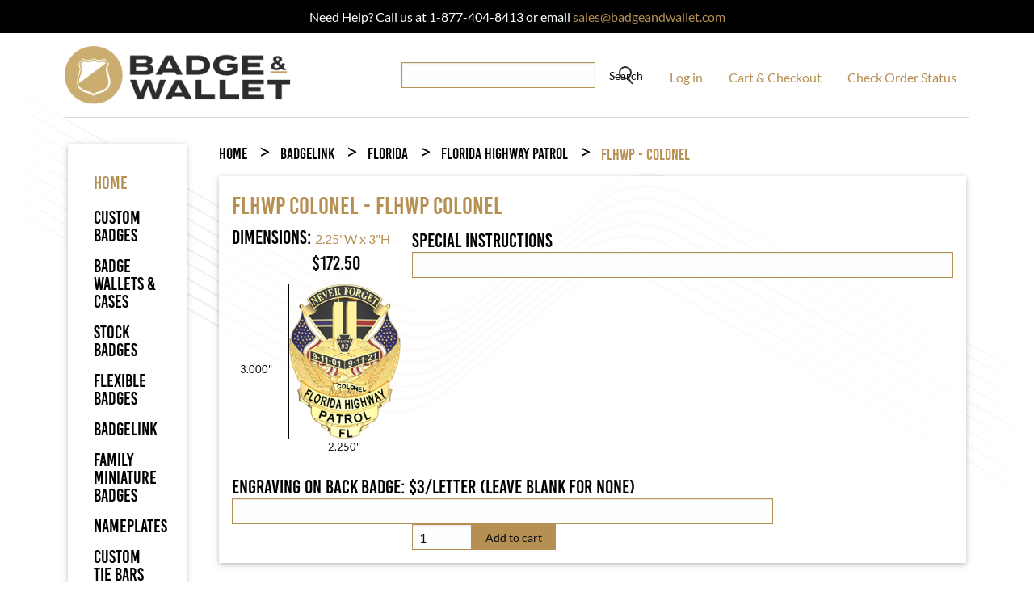

--- FILE ---
content_type: text/html; charset=UTF-8
request_url: https://www.badgeandwallet.com/badge/Smith-Warren-Badge-flhwp-colonel
body_size: 7575
content:
<!DOCTYPE html>
<html lang="en" dir="ltr" prefix="content: http://purl.org/rss/1.0/modules/content/  dc: http://purl.org/dc/terms/  foaf: http://xmlns.com/foaf/0.1/  og: http://ogp.me/ns#  rdfs: http://www.w3.org/2000/01/rdf-schema#  schema: http://schema.org/  sioc: http://rdfs.org/sioc/ns#  sioct: http://rdfs.org/sioc/types#  skos: http://www.w3.org/2004/02/skos/core#  xsd: http://www.w3.org/2001/XMLSchema# ">
  <head>
    <!-- ns -->
    <!-- Google Tag Manager Data Layer -->

    <script src="https://us1-config.doofinder.com/2.x/28fb076d-cc8c-4f12-8d53-854f64c636de.js" async></script>

    <script>

    window.dataLayer = window.dataLayer || [];
    window.dataLayer.push({


        });

    </script> 
        <script type="application/ld+json"> { 
        "@context": "https://schema.org/",
        "@type": "Product",
        "image": "https://www.badgeandwallet.com/sites/default/files/2021-06/COLONEL.png",
        "name": "FLHWP COLONEL",
        "sku": "FLHWP COLONEL",
        "mpn": "FLHWP COLONEL",
        "brand": {
        	"@type": "Brand",
          	"name": "Smith &amp; Warren"
        	},

        "description": "Product specifically designed for your organization, Model FLHWP COLONEL.measures 2.25&quot; by 3.00&quot;.  Use Visual Badge to customize with your choice of finish, lettering, enamel type, and center seal.  
",
        "offers": {
          "@type": "Offer",
           "priceCurrency": "USD",
           "price": "172.50",
           "availability": "InStock"
        }
      }
    </script>
    

    <!-- End Google Tag Manager Data Layer -->
    <!-- Google Tag Manager -->
    <script>(function(w,d,s,l,i){w[l]=w[l]||[];w[l].push({'gtm.start':
    new Date().getTime(),event:'gtm.js'});var f=d.getElementsByTagName(s)[0],
    j=d.createElement(s),dl=l!='dataLayer'?'&l='+l:'';j.async=true;j.src=
    'https://www.googletagmanager.com/gtm.js?id='+i+dl;f.parentNode.insertBefore(j,f);
    })(window,document,'script','dataLayer','GTM-TJCHZVL');</script>
    <!-- End Google Tag Manager -->

    <meta charset="utf-8" />
<meta name="Generator" content="Drupal 9 (https://www.drupal.org); Commerce 2" />
<meta name="MobileOptimized" content="width" />
<meta name="HandheldFriendly" content="true" />
<meta name="viewport" content="width=device-width, initial-scale=1.0" />
<meta http-equiv="ImageToolbar" content="false" />
<link rel="icon" href="/sites/default/files/Logo%20Circle%20Mini%20-2.png" type="image/png" />
<link rel="canonical" href="https://www.badgeandwallet.com/badge/Smith-Warren-Badge-flhwp-colonel" />
<link rel="shortlink" href="https://www.badgeandwallet.com/product/4749" />

    <title>FLHWP - COLONEL | Badge And Wallet</title>
    <link rel="stylesheet" media="all" href="/core/themes/stable/css/system/components/ajax-progress.module.css?t8i9f2" />
<link rel="stylesheet" media="all" href="/core/themes/stable/css/system/components/align.module.css?t8i9f2" />
<link rel="stylesheet" media="all" href="/core/themes/stable/css/system/components/autocomplete-loading.module.css?t8i9f2" />
<link rel="stylesheet" media="all" href="/core/themes/stable/css/system/components/fieldgroup.module.css?t8i9f2" />
<link rel="stylesheet" media="all" href="/core/themes/stable/css/system/components/container-inline.module.css?t8i9f2" />
<link rel="stylesheet" media="all" href="/core/themes/stable/css/system/components/clearfix.module.css?t8i9f2" />
<link rel="stylesheet" media="all" href="/core/themes/stable/css/system/components/details.module.css?t8i9f2" />
<link rel="stylesheet" media="all" href="/core/themes/stable/css/system/components/hidden.module.css?t8i9f2" />
<link rel="stylesheet" media="all" href="/core/themes/stable/css/system/components/item-list.module.css?t8i9f2" />
<link rel="stylesheet" media="all" href="/core/themes/stable/css/system/components/js.module.css?t8i9f2" />
<link rel="stylesheet" media="all" href="/core/themes/stable/css/system/components/nowrap.module.css?t8i9f2" />
<link rel="stylesheet" media="all" href="/core/themes/stable/css/system/components/position-container.module.css?t8i9f2" />
<link rel="stylesheet" media="all" href="/core/themes/stable/css/system/components/progress.module.css?t8i9f2" />
<link rel="stylesheet" media="all" href="/core/themes/stable/css/system/components/reset-appearance.module.css?t8i9f2" />
<link rel="stylesheet" media="all" href="/core/themes/stable/css/system/components/resize.module.css?t8i9f2" />
<link rel="stylesheet" media="all" href="/core/themes/stable/css/system/components/sticky-header.module.css?t8i9f2" />
<link rel="stylesheet" media="all" href="/core/themes/stable/css/system/components/system-status-counter.css?t8i9f2" />
<link rel="stylesheet" media="all" href="/core/themes/stable/css/system/components/system-status-report-counters.css?t8i9f2" />
<link rel="stylesheet" media="all" href="/core/themes/stable/css/system/components/system-status-report-general-info.css?t8i9f2" />
<link rel="stylesheet" media="all" href="/core/themes/stable/css/system/components/tabledrag.module.css?t8i9f2" />
<link rel="stylesheet" media="all" href="/core/themes/stable/css/system/components/tablesort.module.css?t8i9f2" />
<link rel="stylesheet" media="all" href="/core/themes/stable/css/system/components/tree-child.module.css?t8i9f2" />
<link rel="stylesheet" media="all" href="/core/themes/stable/css/views/views.module.css?t8i9f2" />
<link rel="stylesheet" media="all" href="/themes/contrib/zurb_foundation/css/foundation-float.min.css?t8i9f2" />
<link rel="stylesheet" media="all" href="/themes/contrib/zurb_foundation/css/motion-ui.min.css?t8i9f2" />
<link rel="stylesheet" media="all" href="/themes/contrib/zurb_foundation/css/zurb_foundation.css?t8i9f2" />
<link rel="stylesheet" media="all" href="/themes/custom/bw_custom_v2/css/bw_custom_v2.css?t8i9f2" />

    

  <link rel="canonical" href="https://www.badgeandwallet.com/badge/Smith-Warren-Badge-flhwp-colonel" />
    <meta name="description" content="Product specifically designed for your organization, Model FLHWP COLONEL.measures 2.25&quot; by 3.00&quot;.  Use Visual Badge to customize with your choice of finish, lettering, enamel type, and center seal.  
">
  </head>
          
      <body class="lang-en section-badge page-badge-Smith-Warren-Badge-flhwp-colonel role--anonymous with-subnav sidebar-first one-sidebar">
<!-- Google Tag Manager (noscript) -->
<noscript><iframe src="https://www.googletagmanager.com/ns.html?id=GTM-TJCHZVL"
height="0" width="0" style="display:none;visibility:hidden"></iframe></noscript>
<!-- End Google Tag Manager (noscript) -->
    <div id="skip">
      <a href="#main-menu" class="visually-hidden focusable skip-link">
        Skip to main navigation
      </a>
    </div>
    
      <div class="dialog-off-canvas-main-canvas" data-off-canvas-main-canvas>
    

<div class="layout-container">

  <!-- ______________________ HEADER _______________________ -->
  <div class="show-for-small-only cell small-2 hamburger-menu-wrapper">
    <button data-toggle="offCanvas" type="button" class="hamburger hamburger--spin hamburger-menu-button"><span class="hamburger-box"><span class="hamburger-box"><span class="hamburger-inner"></span></span></button>
  </div>

  <div class="off-canvas position-left" id="offCanvas" data-off-canvas data-transition="overlap">
      <div id="sidebar-first-off-canvas" class="sidebar first">
      <div id="sidebar-first-off-canvas-inner-wrapper">
        <div id="sidebar-home"><a  href="/">HOME</a></div>
          <div>
    <div id="mobile-search-wrapper" class="show-for-small-only">
<section class="bw-search-form block block-bwsearchblock-2 block-bw-base block-bw-search-block" data-drupal-selector="bw-search-form" id="block-bwsearchblock-2">
  
  
    

  
          <form action="/badge/Smith-Warren-Badge-flhwp-colonel" method="post" id="bw-search-form" accept-charset="UTF-8">
  <div class="js-form-item form-item js-form-type-textfield form-item-search js-form-item-search">
      <label for="edit-search" class="form-required"></label>
        <input class="site-search form-text required" data-drupal-selector="edit-search" type="text" id="edit-search" name="search" value="" size="60" maxlength="128" required="required" aria-required="true" />

        </div>
<input autocomplete="off" data-drupal-selector="form-89oqgd6xerbkqwjoqjtqnmnccvtu1cwhdqqcqmzxnfy" type="hidden" name="form_build_id" value="form-89OqGd6XerBkqwjOQJTQNmnCCVtU1CwHdqqCQMZXNfY" />
<input data-drupal-selector="edit-bw-search-form" type="hidden" name="form_id" value="bw_search_form" />
<div data-drupal-selector="edit-actions" class="form-actions js-form-wrapper form-wrapper" id="edit-actions"><input class="success button radius button--primary js-form-submit form-submit" data-drupal-selector="edit-submit" type="submit" id="edit-submit" name="op" value="Search" />
</div>

</form>

    
    
  </section>
</div>
<div class="views-element-container block-bw-custom-v2-views-block-bw-catalog-cat-block-1 block-views" id="block-bw-custom-v2-views-block-bw-catalog-cat-block-1">
  
    
      <div><div class="js-view-dom-id-3867c878475a5ea8ba339d47991f5c3c280d9695bb31e225feb8136bb6c77c2b">
  
  
  

  
  
  

  <div class="menu-main-sidebar">
  
  <ul>

          <li><a href="/badges/custom" hreflang="en">Custom Badges</a></li>
          <li><a href="/badge-wallets-cases" hreflang="en">Badge Wallets &amp; Cases</a></li>
          <li><a href="/badges/stock" hreflang="en">Stock Badges</a></li>
          <li><a href="/flex" hreflang="en">Flexible Badges</a></li>
          <li><a href="/catalog/badgelink" hreflang="en">BadgeLink</a></li>
          <li><a href="/family-badges" hreflang="en">Family Miniature Badges</a></li>
          <li><a href="/namebars/custom" hreflang="en">Nameplates</a></li>
          <li><a href="/tie-bars-tacks" hreflang="en">Custom Tie Bars</a></li>
          <li><a href="/pins-collar-brass" hreflang="en">Insignia &amp; Hat Discs</a></li>
          <li><a href="/commendation" hreflang="en">Recognition</a></li>
          <li><a href="/belts-and-accessories" hreflang="en">Belts and Accessories</a></li>
    
  </ul>

</div>

    

  
  

  
  
</div>
</div>

  </div>
<nav role="navigation" aria-labelledby="block-bw-custom-v2-secondarypages-menu" id="block-bw-custom-v2-secondarypages" class="block-bw-custom-v2-secondarypages block block-menu navigation menu--secondary-pages">
            
  <h2 class="block-title visually-hidden" id="block-bw-custom-v2-secondarypages-menu">Secondary Pages</h2>
  

        
              <ul class="menu">
                    <li class="menu-item">
        <a href="/contact" data-drupal-link-system-path="webform/contact">Contact Us</a>
              </li>
                <li class="menu-item">
        <a href="/orders/check-status" data-drupal-link-system-path="orders/check-status">Check Order Status</a>
              </li>
                <li class="menu-item">
        <a href="/faq" data-drupal-link-system-path="faq">FAQ</a>
              </li>
        </ul>
  


  </nav>

  </div>

      </div>
    </div><!-- /#sidebar-first -->
    </div>

  <div class="off-canvas-content" data-off-canvas-content>
  <header id="header">

    <div id="heading-top-bar" class="hide-for-small-only">
      <p>Need Help? Call us at 1-877-404-8413 or email <a href="mailto:sales@badgeandwallet.com">sales@badgeandwallet.com</a></p>
    </div>
        <div id="header-region" class="grid-x">
      <div class="cell small-12 medium-3 large-3 logo-wrapper">
        <a href="/" title="Home" rel="home" class="site-logo">
          <img src="/sites/default/files/logo.png" alt="Home" />
        </a>
      </div>
      <div id="header-wrapper" class="cell small-12 medium-auto large-auto">
          <div id="header-wrapper-inner"  class="grid-x">
    <div class="cell auto hide-for-small-only">&nbsp;</div>
    <div class="cell shrink hide-for-small-only">
<section class="bw-search-form block block-bw-custom-v2-bwsearchblock block-core block-bw-search-block" data-drupal-selector="bw-search-form-2" id="block-bw-custom-v2-bwsearchblock">
  
  
    

  
          <form action="/badge/Smith-Warren-Badge-flhwp-colonel" method="post" id="bw-search-form--2" accept-charset="UTF-8">
  <div class="js-form-item form-item js-form-type-textfield form-item-search js-form-item-search">
      <label for="edit-search--2" class="form-required"></label>
        <input class="site-search form-text required" data-drupal-selector="edit-search" type="text" id="edit-search--2" name="search" value="" size="60" maxlength="128" required="required" aria-required="true" />

        </div>
<input autocomplete="off" data-drupal-selector="form-iepokqtk93cjkmxisdajta6da4omhxl41kbakbod-jw" type="hidden" name="form_build_id" value="form-iepOkqTK93cJKmXiSDAJTa6da4OmhxL41KBAKboD-jw" />
<input data-drupal-selector="edit-bw-search-form-2" type="hidden" name="form_id" value="bw_search_form" />
<div data-drupal-selector="edit-actions" class="form-actions js-form-wrapper form-wrapper" id="edit-actions--2"><input class="success button radius button--primary js-form-submit form-submit" data-drupal-selector="edit-submit" type="submit" id="edit-submit--2" name="op" value="Search" />
</div>

</form>

    
    
  </section>
</div>
<div class="cell shrink account-menu-wrapper">
<nav role="navigation" aria-labelledby="block-bw-custom-v2-account-menu-menu" id="block-bw-custom-v2-account-menu" class="block-bw-custom-v2-account-menu block block-menu navigation menu--account">
            
  <h2 class="block-title visually-hidden" id="block-bw-custom-v2-account-menu-menu">User account menu</h2>
  

        
              <ul class="menu">
                    <li class="menu-item">
        <a href="/user/login?current=/product/6554" data-drupal-link-system-path="user/login">Log in</a>
              </li>
                <li class="menu-item">
        <a href="/cart" target="_self" rel="" class="top-menu-cart" data-drupal-link-system-path="cart">Cart &amp; Checkout</a>
              </li>
                <li class="menu-item">
        <a href="/orders/check-status" target="_self" rel="" class="check-status" data-drupal-link-system-path="orders/check-status">Check Order Status</a>
              </li>
        </ul>
  


  </nav>
</div>

  </div>

      </div>
      <hr />
    </div>
      </header><!-- /#header -->

  
  <!-- ______________________ MAIN _______________________ -->

  <div id="content-wrapper" class="grid-x grid-margin-x">

    <div id="sidebar-first" class="sidebar first hide-for-small show-for-medium show-for-large cell large-2">
      <div id="sidebar-first-inner-wrapper">
        <a id="sidebar-home" href="/">HOME</a>
          <div>
    <div id="mobile-search-wrapper" class="show-for-small-only">
<section class="bw-search-form block block-bwsearchblock-2 block-bw-base block-bw-search-block" data-drupal-selector="bw-search-form" id="block-bwsearchblock-2">
  
  
    

  
          <form action="/badge/Smith-Warren-Badge-flhwp-colonel" method="post" id="bw-search-form" accept-charset="UTF-8">
  <div class="js-form-item form-item js-form-type-textfield form-item-search js-form-item-search">
      <label for="edit-search" class="form-required"></label>
        <input class="site-search form-text required" data-drupal-selector="edit-search" type="text" id="edit-search" name="search" value="" size="60" maxlength="128" required="required" aria-required="true" />

        </div>
<input autocomplete="off" data-drupal-selector="form-89oqgd6xerbkqwjoqjtqnmnccvtu1cwhdqqcqmzxnfy" type="hidden" name="form_build_id" value="form-89OqGd6XerBkqwjOQJTQNmnCCVtU1CwHdqqCQMZXNfY" />
<input data-drupal-selector="edit-bw-search-form" type="hidden" name="form_id" value="bw_search_form" />
<div data-drupal-selector="edit-actions" class="form-actions js-form-wrapper form-wrapper" id="edit-actions"><input class="success button radius button--primary js-form-submit form-submit" data-drupal-selector="edit-submit" type="submit" id="edit-submit" name="op" value="Search" />
</div>

</form>

    
    
  </section>
</div>
<div class="views-element-container block-bw-custom-v2-views-block-bw-catalog-cat-block-1 block-views" id="block-bw-custom-v2-views-block-bw-catalog-cat-block-1">
  
    
      <div><div class="js-view-dom-id-3867c878475a5ea8ba339d47991f5c3c280d9695bb31e225feb8136bb6c77c2b">
  
  
  

  
  
  

  <div class="menu-main-sidebar">
  
  <ul>

          <li><a href="/badges/custom" hreflang="en">Custom Badges</a></li>
          <li><a href="/badge-wallets-cases" hreflang="en">Badge Wallets &amp; Cases</a></li>
          <li><a href="/badges/stock" hreflang="en">Stock Badges</a></li>
          <li><a href="/flex" hreflang="en">Flexible Badges</a></li>
          <li><a href="/catalog/badgelink" hreflang="en">BadgeLink</a></li>
          <li><a href="/family-badges" hreflang="en">Family Miniature Badges</a></li>
          <li><a href="/namebars/custom" hreflang="en">Nameplates</a></li>
          <li><a href="/tie-bars-tacks" hreflang="en">Custom Tie Bars</a></li>
          <li><a href="/pins-collar-brass" hreflang="en">Insignia &amp; Hat Discs</a></li>
          <li><a href="/commendation" hreflang="en">Recognition</a></li>
          <li><a href="/belts-and-accessories" hreflang="en">Belts and Accessories</a></li>
    
  </ul>

</div>

    

  
  

  
  
</div>
</div>

  </div>
<nav role="navigation" aria-labelledby="block-bw-custom-v2-secondarypages-menu" id="block-bw-custom-v2-secondarypages" class="block-bw-custom-v2-secondarypages block block-menu navigation menu--secondary-pages">
            
  <h2 class="block-title visually-hidden" id="block-bw-custom-v2-secondarypages-menu">Secondary Pages</h2>
  

        
              <ul class="menu">
                    <li class="menu-item">
        <a href="/contact" data-drupal-link-system-path="webform/contact">Contact Us</a>
              </li>
                <li class="menu-item">
        <a href="/orders/check-status" data-drupal-link-system-path="orders/check-status">Check Order Status</a>
              </li>
                <li class="menu-item">
        <a href="/faq" data-drupal-link-system-path="faq">FAQ</a>
              </li>
        </ul>
  


  </nav>

  </div>

      </div>
    </div><!-- /#sidebar-first -->

    <div id="main" class="cell large-10">
      <div class="container">
        <section id="content">

          <div id="content-header">

            
                          <div id="highlighted">  <div class="region-highlighted panel">
    <div data-drupal-messages-fallback class="hidden"></div>

  </div>
</div>
            
            

            
            
            

            
            
          </div><!-- /#content-header -->

          <div id="content-area">
            <div id="print-header" class="for-print-only">
              <img src="/sites/default/files/logo.png" alt="Home" /><br />
              www.badgeandwallet.com
            </div>
              <div>
    <div id="block-bw-custom-v2-breadcrumbs" class="block-bw-custom-v2-breadcrumbs block-system">
  
    
        <nav role="navigation" aria-labelledby="system-breadcrumb">
    <h2 id="system-breadcrumb" class="visually-hidden">You are here</h2>
    <ul class="breadcrumbs">
          <li>
                  <a href="/">Home</a>
              </li>
          <li>
                  <a href="/catalog/badgelink">BadgeLink</a>
              </li>
          <li>
                  <a href="/badgelink/florida">Florida</a>
              </li>
          <li>
                  <a href="/florida-highway-patrol">Florida Highway Patrol</a>
              </li>
          <li class="current">FLHWP - COLONEL</a></li>
    </ul>
  </nav>

  </div>
<div id="block-bw-custom-v2-content" class="block-bw-custom-v2-content block-system">
  
    
      <article>
  
  <div class="product--variation-field--variation_field_banner__4749"></div>
<div class="product--variation-field--variation_title__4749 field-wrapper title cell medium-12 large-12"><h1>FLHWP COLONEL - FLHWP COLONEL</h1></div>
<div class="field-wrapper field field-commerce-product--variations field-name-variations field-type-entity-reference field-label-hidden">
    <div class="field-items">
          <div class="field-item"><div id="add-to-cart-container"><form class="commerce-order-item-add-to-cart-form-commerce-product-4749 commerce-order-item-add-to-cart-form" data-drupal-selector="commerce-order-item-add-to-cart-form-commerce-product-4749" action="/badge/Smith-Warren-Badge-flhwp-colonel" method="post" id="commerce-order-item-add-to-cart-form-commerce-product-4749" accept-charset="UTF-8">
  <div class="field--type-bwprdvbspecs field--name-field-bw-prd-vb-specs field--widget-bwprdvbspecswidget js-form-wrapper form-wrapper" data-drupal-selector="edit-field-bw-prd-vb-specs-wrapper" id="edit-field-bw-prd-vb-specs-wrapper">      <div class="grid-x"><div class="bw-prd-vb-spec-col-0 medium-3 large-3"><div class="bw-prd-vb-dimensions"><span class="label">Dimensions:&nbsp;</span>2.25"W x 3"H</div><div id="bw-prd-badge-preview-wrapper" data-sticky-container><div id="bw-prd-badge-preview" data-sticky-on="small" data-sticky data-margin-top="0" data-anchor="add-to-cart-container" class="sticky">      <div class="product--variation-field--variation_price__">

      <span itemprop="priceCurrency" content="USD">$</span><span itemprop="price" content="172.50">172.50</span>

    </div>

  
  <div
    style=""
    class="bw-prd-badge-preview-image">
    <table>
      <tr>
        <td class="bw-prd-badge-preview-height-wrapper">
          <div class="bw-prd-badge-preview-height">3.000&quot;</div>
        </td>
        <td class="bw-prd-badge-preview-image-wrapper">
          <div><img src="/badge-builder/image/FLHWP COLONEL?textcolor=black&amp;enamel_type=soft&amp;base=gold&amp;textfont=block&amp;text3=COLONEL&amp;text4=FLORIDA+HIGHWAY&amp;text5=PATROL&amp;text6=FL&amp;textsep=none&amp;" alt="" typeof="foaf:Image" />

          </div>
          <div class="bw-prd-badge-preview-width">2.250&quot;</div>

        </td>
      </tr>
    </table>
          
  </div>

  
</div></div></div><input data-drupal-selector="edit-field-bw-prd-vb-specs-0-bw-prd-vb-finish" type="hidden" name="field_bw_prd_vb_specs[0][bw_prd_vb_finish]" value="2" />
<input data-drupal-selector="edit-field-bw-prd-vb-specs-0-bw-prd-vb-font-type" type="hidden" name="field_bw_prd_vb_specs[0][bw_prd_vb_font_type]" value="4" />
<input data-drupal-selector="edit-field-bw-prd-vb-specs-0-bw-prd-vb-enml-clr" type="hidden" name="field_bw_prd_vb_specs[0][bw_prd_vb_enml_clr]" value="42" />
<input data-drupal-selector="edit-field-bw-prd-vb-specs-0-bw-prd-vb-enml-type" type="hidden" name="field_bw_prd_vb_specs[0][bw_prd_vb_enml_type]" value="52" />
<input data-drupal-selector="edit-field-bw-prd-vb-specs-0-bw-prd-vb-textsep" type="hidden" name="field_bw_prd_vb_specs[0][bw_prd_vb_textsep]" value="39" />
<input data-drupal-selector="edit-field-bw-prd-vb-specs-0-bw-prd-vb-line-1" type="hidden" name="field_bw_prd_vb_specs[0][bw_prd_vb_line_1]" />
<input data-drupal-selector="edit-field-bw-prd-vb-specs-0-bw-prd-vb-line-2" type="hidden" name="field_bw_prd_vb_specs[0][bw_prd_vb_line_2]" />
<input data-drupal-selector="edit-field-bw-prd-vb-specs-0-bw-prd-vb-line-3" type="hidden" name="field_bw_prd_vb_specs[0][bw_prd_vb_line_3]" />
<input data-drupal-selector="edit-field-bw-prd-vb-specs-0-bw-prd-vb-line-4" type="hidden" name="field_bw_prd_vb_specs[0][bw_prd_vb_line_4]" />
<input data-drupal-selector="edit-field-bw-prd-vb-specs-0-bw-prd-vb-line-5" type="hidden" name="field_bw_prd_vb_specs[0][bw_prd_vb_line_5]" />
<input data-drupal-selector="edit-field-bw-prd-vb-specs-0-bw-prd-vb-line-6" type="hidden" name="field_bw_prd_vb_specs[0][bw_prd_vb_line_6]" />
<input data-drupal-selector="edit-field-bw-prd-vb-specs-0-bw-prd-vb-leather-access" type="hidden" name="field_bw_prd_vb_specs[0][bw_prd_vb_leather_access]" />
<input data-drupal-selector="edit-field-bw-prd-vb-specs-0-bw-prd-vb-imprint" type="hidden" name="field_bw_prd_vb_specs[0][bw_prd_vb_imprint]" />
<input data-drupal-selector="edit-field-bw-prd-vb-specs-0-bw-prd-vb-panel-1-clr" type="hidden" name="field_bw_prd_vb_specs[0][bw_prd_vb_panel_1_clr]" />
<input data-drupal-selector="edit-field-bw-prd-vb-specs-0-bw-prd-vb-panel-2-clr" type="hidden" name="field_bw_prd_vb_specs[0][bw_prd_vb_panel_2_clr]" />
<input data-drupal-selector="edit-field-bw-prd-vb-specs-0-bw-prd-vb-panel-3-clr" type="hidden" name="field_bw_prd_vb_specs[0][bw_prd_vb_panel_3_clr]" />
<input data-drupal-selector="edit-field-bw-prd-vb-specs-0-bw-prd-vb-panel-4-clr" type="hidden" name="field_bw_prd_vb_specs[0][bw_prd_vb_panel_4_clr]" />
<input data-drupal-selector="edit-field-bw-prd-vb-specs-0-bw-prd-vb-panel-5-clr" type="hidden" name="field_bw_prd_vb_specs[0][bw_prd_vb_panel_5_clr]" />
<input data-drupal-selector="edit-field-bw-prd-vb-specs-0-bw-prd-vb-panel-6-clr" type="hidden" name="field_bw_prd_vb_specs[0][bw_prd_vb_panel_6_clr]" />
<input data-drupal-selector="edit-field-bw-prd-vb-specs-0-bw-prd-vb-panel-7-clr" type="hidden" name="field_bw_prd_vb_specs[0][bw_prd_vb_panel_7_clr]" />
<input data-drupal-selector="edit-field-bw-prd-vb-specs-0-bw-prd-vb-panel-8-clr" type="hidden" name="field_bw_prd_vb_specs[0][bw_prd_vb_panel_8_clr]" />
<input data-drupal-selector="edit-field-bw-prd-vb-specs-0-bw-prd-vb-panel-9-clr" type="hidden" name="field_bw_prd_vb_specs[0][bw_prd_vb_panel_9_clr]" />
<input data-drupal-selector="edit-field-bw-prd-vb-specs-0-bw-prd-vb-seal" type="hidden" name="field_bw_prd_vb_specs[0][bw_prd_vb_seal]" />
<div class="bw-prd-vb-spec-col-3 cell small-8 medium-9 large-9"><div class="js-form-item form-item js-form-type-textfield form-item-field-bw-prd-vb-specs-0-bw-prd-vb-spcl-inst js-form-item-field-bw-prd-vb-specs-0-bw-prd-vb-spcl-inst">
      <label for="edit-field-bw-prd-vb-specs-0-bw-prd-vb-spcl-inst">Special Instructions</label>
        <input class="bw-prd-vb-textfield form-text" data-drupal-selector="edit-field-bw-prd-vb-specs-0-bw-prd-vb-spcl-inst" type="text" id="edit-field-bw-prd-vb-specs-0-bw-prd-vb-spcl-inst" name="field_bw_prd_vb_specs[0][bw_prd_vb_spcl_inst]" value="" size="60" maxlength="128" />

        </div>
</div><input data-drupal-selector="edit-field-bw-prd-vb-specs-0-bw-prd-vb-attach" type="hidden" name="field_bw_prd_vb_specs[0][bw_prd_vb_attach]" value="55" />
<input data-drupal-selector="edit-field-bw-prd-vb-specs-0-bw-prd-vb-shape" type="hidden" name="field_bw_prd_vb_specs[0][bw_prd_vb_shape]" value="59" />
<input data-drupal-selector="edit-field-bw-prd-vb-specs-0-bw-prd-vb-back" type="hidden" name="field_bw_prd_vb_specs[0][bw_prd_vb_back]" />
<div class="bw-prd-vb-spec-col-0 cell small-8 medium-9 large-9"><div class="js-form-item form-item js-form-type-textfield form-item-field-bw-prd-vb-specs-0-bw-prd-vb-engrave js-form-item-field-bw-prd-vb-specs-0-bw-prd-vb-engrave">
      <label for="edit-field-bw-prd-vb-specs-0-bw-prd-vb-engrave">Engraving on back badge: $3/letter (leave blank for none)</label>
        <input class="bw-prd-vb-textfield form-text" data-drupal-selector="edit-field-bw-prd-vb-specs-0-bw-prd-vb-engrave" type="text" id="edit-field-bw-prd-vb-specs-0-bw-prd-vb-engrave" name="field_bw_prd_vb_specs[0][bw_prd_vb_engrave]" value="" size="60" maxlength="128" />

        </div>
</div><div id="bw-prd-badge-preview-update"><input class="button-update-preview button js-form-submit form-submit" data-drupal-selector="edit-field-bw-prd-vb-specs-0-bw-prd-vb-badge-preview-update" formnovalidate="formnovalidate" data-disable-refocus="true" type="submit" id="edit-field-bw-prd-vb-specs-0-bw-prd-vb-badge-preview-update" name="op" value="Update Preview" />
</div>
  </div>
<input autocomplete="off" data-drupal-selector="form-ol162x3pesmwxzcv2syhmc9qi-wpvr7yh-19hkqdffe" type="hidden" name="form_build_id" value="form-Ol162X3PeSmWxZCV2SYHmc9qI_wpvR7yh-19HkQDfFE" />
<input data-drupal-selector="edit-commerce-order-item-add-to-cart-form-commerce-product-4749" type="hidden" name="form_id" value="commerce_order_item_add_to_cart_form_commerce_product_4749" />
<div class="grid-x"><div class="cell medium-3 large-3 hide-for-small-only">&nbsp;</div><div class="cell small-2 medium-1 large-1"><div class="field--type-decimal field--name-quantity field--widget-commerce-quantity js-form-wrapper form-wrapper" data-drupal-selector="edit-quantity-wrapper" id="edit-quantity-wrapper">      <div class="js-form-item form-item js-form-type-number form-item-quantity-0-value js-form-item-quantity-0-value form-no-label">
        <input data-drupal-selector="edit-quantity-0-value" type="number" id="edit-quantity-0-value" name="quantity[0][value]" value="1" step="1" min="1" placeholder="" class="form-number" />

        </div>

  </div>
</div><div class="field--type-entity-reference field--name-purchased-entity field--widget-commerce-product-variation-attributes js-form-wrapper form-wrapper" data-drupal-selector="edit-purchased-entity-wrapper" id="edit-purchased-entity-wrapper">      
  </div>
<div class="cell small-3 medium-2 large-2"><div data-drupal-selector="edit-actions" class="form-actions js-form-wrapper form-wrapper" id="edit-actions--2"><input class="button--add-to-cart success button radius button--primary js-form-submit form-submit" data-drupal-selector="edit-submit" type="submit" id="edit-submit" name="op" value="Add to cart" />
</div>
</div><div class="cell small-auto medium-auto large-auto">&nbsp;</div></div>
</form>
</div></div>
      </div>
</div>
<div class="product--variation-field--variation_list_price__4749"></div>
</article>

  </div>

  </div>

          </div>

        </section><!-- /#content -->

              </div><!-- /.container -->
    </div><!-- /#main -->
  </div>

  <!-- ______________________ FOOTER _______________________ -->
  <footer class="grid-x">
      <div id="footer-first" class="cell medium-3 large-3">
        <div>
    <nav role="navigation" aria-labelledby="block-helpwithexistingorders-menu" id="block-helpwithexistingorders" class="block-helpwithexistingorders block block-menu navigation menu--help-with-existing-orders">
      
  <h2 class="block-title" id="block-helpwithexistingorders-menu">Help With Existing Orders</h2>
  

        
              <ul class="menu">
                    <li class="menu-item">
        <a href="/returns-exchanges" data-drupal-link-system-path="node/21">Returns &amp; Exchanges</a>
              </li>
                <li class="menu-item">
        <a href="/orders/check-status" data-drupal-link-system-path="orders/check-status">Check Order Status</a>
              </li>
                <li class="menu-item">
        <a href="/contact" data-drupal-link-system-path="webform/contact">Contact Customer Service</a>
              </li>
        </ul>
  


  </nav>

  </div>

    </div>
        <div id="footer-middle" class="cell medium-3 large-3">
        <div>
    <nav role="navigation" aria-labelledby="block-salesproductinformation-menu" id="block-salesproductinformation" class="block-salesproductinformation block block-menu navigation menu--sales-product-information">
      
  <h2 class="block-title" id="block-salesproductinformation-menu">Sales &amp; Product Information</h2>
  

        
              <ul class="menu">
                    <li class="menu-item">
        <a href="/badge-id-requirements" data-drupal-link-system-path="node/22">Badge ID Requirements</a>
              </li>
                <li class="menu-item">
        <a href="/purchase-orders" data-drupal-link-system-path="node/23">Purchase Order Transactions</a>
              </li>
                <li class="menu-item">
        <a href="/faq" target="_self" data-drupal-link-system-path="faq">FAQ</a>
              </li>
                <li class="menu-item">
        <a href="/sales-tax-information" title="Information for Tax-Exempt Customers">Tax-Exempt Orders</a>
              </li>
                <li class="menu-item">
        <a href="/badgestudio" data-drupal-link-system-path="node/1166398">Fully Custom Badge</a>
              </li>
                <li class="menu-item">
        <a href="/shipping" title="Production and Delivery Time for Orders (by item type)" data-drupal-link-system-path="node/225">Shipping Time</a>
              </li>
        </ul>
  


  </nav>

  </div>

    </div>
        <div id="footer-middle-2" class="cell medium-3 large-3">
        <div>
    <nav role="navigation" aria-labelledby="block-about-menu" id="block-about" class="block-about block block-menu navigation menu--about">
      
  <h2 class="block-title" id="block-about-menu">About</h2>
  

        
              <ul class="menu">
                    <li class="menu-item">
        <a href="/about-us" data-drupal-link-system-path="node/1189497">About Us</a>
              </li>
                <li class="menu-item">
        <a href="/privacy-notice" data-drupal-link-system-path="node/25">Privacy Notice</a>
              </li>
                <li class="menu-item">
        <a href="/terms-conditions" data-drupal-link-system-path="node/30024">Terms and Conditions</a>
              </li>
                <li class="menu-item">
        <a href="/glossary" data-drupal-link-system-path="glossary">Glossary of Terms</a>
              </li>
        </ul>
  


  </nav>

  </div>

    </div>
        <div id="footer-last" class="cell medium-3 large-3">
        <div>
    <div id="block-bwmailchimpsubscribeblock" class="block-bwmailchimpsubscribeblock block-bw-base">
  
      <h2 class="block-title">Subscribe To Learn More</h2>
    
      Stay up to date on new product releases, promotions and other news at Badge &amp; Wallet.<form class="bw-mail-chimp-subscription-form block" data-drupal-selector="bw-mail-chimp-subscription-form" action="/badge/Smith-Warren-Badge-flhwp-colonel" method="post" id="bw-mail-chimp-subscription-form" accept-charset="UTF-8">
  <div class="grid-x grid-margin-x"><div class="cell medium-12 large-8"><div class="js-form-item form-item js-form-type-email form-item-email js-form-item-email form-no-label">
        <input placeholder="Email Address" data-drupal-selector="edit-email" type="email" id="edit-email" name="email" value="" size="60" maxlength="254" class="form-email required" required="required" aria-required="true" />

        </div>
</div><div class="cell medium-12 large-4"><input data-drupal-selector="edit-subscribe" type="submit" id="edit-subscribe" name="op" value="Subscribe" class="button js-form-submit form-submit" />
</div></div><input autocomplete="off" data-drupal-selector="form-lissqfdsoa2hjjnmvp7wyr-frxpchdnkzhxdowafb0c" type="hidden" name="form_build_id" value="form-liSsqfdsoa2HjjNmvp7wyR_FRxPcHdNKZHxdOwAfb0c" />
<input data-drupal-selector="edit-bw-mail-chimp-subscription-form" type="hidden" name="form_id" value="bw_mail_chimp_subscription_form" />

</form>

  </div>

  </div>

    </div>
  
    <div class="cell medium-12 large-12 copyright">
      &copy; 2026 All Rights Reserved
    </div>
    <div id="footer-logo">
      <img src="/themes/custom/bw_custom_v2/images/bw-icon.png" width="88" height="88" />
    </div>

  </footer>

  </div>
</div><!-- /.layout-container -->


  </div>

    
    <script type="application/json" data-drupal-selector="drupal-settings-json">{"path":{"baseUrl":"\/","scriptPath":null,"pathPrefix":"","currentPath":"product\/4749","currentPathIsAdmin":false,"isFront":false,"currentLanguage":"en"},"pluralDelimiter":"\u0003","suppressDeprecationErrors":true,"ajaxPageState":{"libraries":"bw_custom_v2\/global,bw_prd_badge_handler\/badge_builder,core\/drupal.ajax,core\/internal.jquery.form,system\/base,views\/views.module,zurb_foundation\/global","theme":"bw_custom_v2","theme_token":null},"ajaxTrustedUrl":{"form_action_p_pvdeGsVG5zNF_XLGPTvYSKCf43t8qZYSwcfZl2uzM":true,"\/badge\/Smith-Warren-Badge-flhwp-colonel?ajax_form=1":true},"ajax":{"edit-subscribe":{"callback":[{},"mailChimpSubscribeAjax"],"wrapper":"mailchimp-subscription-list-wrapper","method":"replaceWith","progress":{"type":"throbber"},"event":"mousedown","keypress":true,"prevent":"click","url":"\/badge\/Smith-Warren-Badge-flhwp-colonel?ajax_form=1","dialogType":"ajax","submit":{"_triggering_element_name":"op","_triggering_element_value":"Subscribe"}},"edit-field-bw-prd-vb-specs-0-bw-prd-vb-badge-preview-update":{"callback":[{"hard_enamel":53,"premium_finishes":[28,29,30,31,32],"wrapper_id":"bw-prd-badge-preview"},"updateBadgePreviewAjax"],"event":"click","wrapper":"bw-prd-badge-preview","disable-refocus":true,"progress":{"type":"throbber"},"url":"\/badge\/Smith-Warren-Badge-flhwp-colonel?ajax_form=1","dialogType":"ajax","submit":{"_triggering_element_name":"op","_triggering_element_value":"Update Preview"}}},"user":{"uid":0,"permissionsHash":"09af40de9b1c24a0d0006c600a44de645c24bedc78b45b0dfb6678a45facbd16"}}</script>
<script src="/core/assets/vendor/jquery/jquery.min.js?v=3.6.3"></script>
<script src="/core/misc/polyfills/element.matches.js?v=9.5.11"></script>
<script src="/core/misc/polyfills/object.assign.js?v=9.5.11"></script>
<script src="/core/misc/polyfills/nodelist.foreach.js?v=9.5.11"></script>
<script src="/core/assets/vendor/css-escape/css.escape.js?v=1.5.1"></script>
<script src="/core/assets/vendor/es6-promise/es6-promise.auto.min.js?v=4.2.8"></script>
<script src="/core/assets/vendor/once/once.min.js?v=1.0.1"></script>
<script src="/core/assets/vendor/jquery-once/jquery.once.min.js?v=2.2.3"></script>
<script src="/core/misc/drupalSettingsLoader.js?v=9.5.11"></script>
<script src="/core/misc/drupal.js?v=9.5.11"></script>
<script src="/core/misc/drupal.init.js?v=9.5.11"></script>
<script src="/core/assets/vendor/tabbable/index.umd.min.js?v=5.3.3"></script>
<script src="/core/misc/jquery.once.bc.js?v=9.5.11"></script>
<script src="/themes/contrib/zurb_foundation/js/foundation.min.js?v=9.5.11"></script>
<script src="/themes/contrib/zurb_foundation/js/foundation_init.js?v=9.5.11"></script>
<script src="/themes/contrib/zurb_foundation/js/motion-ui.min.js?v=9.5.11"></script>
<script src="/themes/custom/bw_custom_v2/js/bw_custom_v2.js?v=9.5.11"></script>
<script src="/core/assets/vendor/jquery-form/jquery.form.min.js?v=4.3.0"></script>
<script src="/core/misc/progress.js?v=9.5.11"></script>
<script src="/core/assets/vendor/loadjs/loadjs.min.js?v=4.2.0"></script>
<script src="/core/modules/responsive_image/js/responsive_image.ajax.js?v=9.5.11"></script>
<script src="/core/misc/ajax.js?v=9.5.11"></script>
<script src="/core/themes/stable/js/ajax.js?v=9.5.11"></script>
<script src="/modules/custom/bw_prd_badge_handler/badge_builder.js?v=1"></script>
<script src="/themes/contrib/zurb_foundation/js/top_bar_active.js?v=9.5.11"></script>

          
  </body>
</html>


--- FILE ---
content_type: application/javascript
request_url: https://www.badgeandwallet.com/themes/custom/bw_custom_v2/js/bw_custom_v2.js?v=9.5.11
body_size: 1175
content:
/**
 * @file
 * Placeholder file for custom sub-theme behaviors.
 *
 */
(function ($, Drupal) {

  /**
   * Use this behavior as a template for custom Javascript.
   */
  Drupal.behaviors.exampleBehavior = {
    attach: function (context, settings) {
      //alert("I'm alive!");
    }
  };
  $('.hamburger-menu-button').click(function(){
    $( this ).toggleClass('is-active');
  });
  $('.vb-panel-select').on('change', function(){
    $('.vb-panel.is-active').removeClass('is-active');
    $('.vb-panel').addClass('is-inactive');
   
    $('fieldset[data-panel-id="' + $( this ).val() + '"]').addClass('is-active');
    $('fieldset[data-panel-id="' + $( this ).val() + '"]').removeClass('is-inactive');
  });


  $( document ).ready(function() {


    var urlParams = new URLSearchParams(window.location.search);
    if( urlParams.has('cart_id') ){
    
      var cart_id = urlParams.get('cart_id');

      $('.cart-in-list').hide();
      $('[data-cart-id=' + cart_id + ']').show();
    }
    else {

      var current_cart;
      $('.cart-in-list').each(function(){
        if(typeof current_cart !== typeof undefined){
          if($( this ).attr('data-cart-id') > current_cart){

            $('[data-cart-id=' + current_cart + ']').hide();
            current_cart = $( this ).attr('data-cart-id');
            
	  }
          else {
            $( this ).hide();
	  }
	}
        else {
          current_cart = $( this ).attr('data-cart-id');
	}

      });
    }

  // Select the form using the data attribute selector.
  // The result is a jQuery object.
  const $form = $('.commerce-checkout-flow-multistep-default');

  // Check if the form element was found on the page.
  if ($form.length) {

    // Attach a 'submit' event handler to the form.
    // When the form is submitted, this function will execute.
    $form.on('submit', function(event) {
      // The event.preventDefault() call is commented out.
      // If you uncomment it, the form submission will be blocked.
      // event.preventDefault();

      logEventToDrupal('form_submit');
    });

    // Select the submit button within the form.
    // We can use the `.find()` method to search for the button inside the form element.
    const $submitButton = $form.find('#edit-actions-next');

    // Check if the button element was found.
    if ($submitButton.length) {
      // Attach a 'click' event handler to the submit button.
      // This will execute when the button is clicked.
      $submitButton.on('click', function(event) {

        logEventToDrupal('button_click');
      });
    }
  }

  });

// Function to log an event to the Drupal endpoint via AJAX.
function logEventToDrupal(eventType) {
  // Use the jQuery AJAX method to send a POST request.
  $.ajax({
    url: '/api/log-form-event',
    type: 'POST',
    contentType: 'application/json',
    data: JSON.stringify({ event_type: eventType }),
    success: function(response) {
      console.log(`Successfully logged event to Drupal: ${eventType}`);
    },
    error: function(xhr, status, error) {
      console.log(`Error logging event to Drupal: ${error}`);
    }
  });
}


})(jQuery, Drupal);



--- FILE ---
content_type: application/javascript
request_url: https://www.badgeandwallet.com/modules/custom/bw_prd_badge_handler/badge_builder.js?v=1
body_size: 1376
content:


(function ($, Drupal) {
  var delayTimer;
  var delayInterval = 1500;
  var enamelLastChoice = 52;

  $(document).on('change', '[id^="edit-purchased-entity-0-variation"]', function () {
    if ($('[id*="edit-purchased-entity-0-variation"]').val()) {
      window.location.href = window.location.href.split('?')[0] + '?v=' + $('[id*="edit-purchased-entity-0-variation"]').val();
    }
  });



  if ($("#edit-field-bw-prd-vb-specs-0-bw-prd-vb-imprint").length) {
    if ($("#edit-field-bw-prd-vb-specs-0-bw-prd-vb-leather-access").val() == '505' || $("#edit-field-bw-prd-vb-specs-0-bw-prd-vb-leather-access").val() == '506') {
      $(".form-item-field-bw-prd-vb-specs-0-bw-prd-vb-imprint").show();
    } else {
      $(".form-item-field-bw-prd-vb-specs-0-bw-prd-vb-imprint").hide();
      $("#edit-field-bw-prd-vb-specs-0-bw-prd-vb-imprint").val('');

        $("#edit-field-bw-prd-vb-specs-0-bw-prd-vb-imprint").children().each(function(){ console.log($( this )); $( this ).removeAttr('selected') });
        $("#edit-field-bw-prd-vb-specs-0-bw-prd-vb-imprint").trigger('change');
    }
  }


  $.fn.updatePreviewTimed = function () {

    clearTimeout(delayTimer);
    delayTimer = setTimeout(function (element) {
      $('#edit-field-bw-prd-vb-specs-0-bw-prd-vb-badge-preview-update').trigger('click');
      clearTimeout(delayTimer);
    }, delayInterval, $(this));

  };

  $.fn.updatePreview = function () {
    $('.button-update-preview').trigger('click');

    if ($("#edit-field-bw-prd-vb-specs-0-bw-prd-vb-imprint").length) {
      if ($("#edit-field-bw-prd-vb-specs-0-bw-prd-vb-leather-access").val() == '505' || $("#edit-field-bw-prd-vb-specs-0-bw-prd-vb-leather-access").val() == '506') {
        $(".form-item-field-bw-prd-vb-specs-0-bw-prd-vb-imprint").show();
      } else {
        $(".form-item-field-bw-prd-vb-specs-0-bw-prd-vb-imprint").hide();
        $("#edit-field-bw-prd-vb-specs-0-bw-prd-vb-imprint").val('');

        $("#edit-field-bw-prd-vb-specs-0-bw-prd-vb-imprint").children().each(function(){ console.log($( this )); $( this ).removeAttr('selected') });


      }
    }

    if ($("#edit-field-bw-prd-vb-specs-0-bw-prd-vb-enml-clr").val() == 48) {
      alert("Note: You have selected a \"none\" for enamel color. This means that the letters will be engraved but there will be no filling of the letters with a color. For demonstration purposes the preview badge shows black text, the badge you will receive will have no color.");
    } else if ($("#edit-field-bw-prd-vb-specs-0-bw-prd-vb-enml-clr").val() == 43 || $("#edit-field-bw-prd-vb-specs-0-bw-prd-vb-enml-clr").val() == 42) {
      if ($("#edit-field-bw-prd-vb-specs-0-bw-prd-vb-finish").val() == 33) {
        alert("Note: You have selected a black finish with black or blue text. Although this is sometimes desired, it may render the text difficult to read. If you have any concerns or questions do not hesitate to contact us");
      }
    }

  };


  $('body').on('keyup', '.bw-prd-vb-textfield-preview-update', function () {
    $(this).updatePreviewTimed();
  });


  $('body').on('change', '.bw-prd-vb-textfield-preview-update', function () {
    $(this).updatePreview();
  });
  $('body').on('change', '.bw-prd-vb-preview-update', function () {
    $(this).updatePreview();
    clearTimeout(delayTimer);

  });
	console.log('here')

	 	

	$( document ).on( "ajaxComplete", function(value) {
	} );


  $('body').on('click', '.vb-panel-radio', function () {
    var vb_panel_input = $( this ).find('input');

    $( '.vb-panel[data-panel-id="' + vb_panel_input.attr('data-panel-id') + '"]').prop('checked', false);

    vb_panel_input.prop('checked', true);

    $(this).updatePreview();
  });
  $('body').on('click', '.options-other-expand-action', function () {
    var element = $(this).attr('data-element');
    var text = $(this).text();

    $('#' + element).find('.options-other-warning').toggle();
    $('#' + element).find('.options-other-wrapper').toggle();

    if ($(this).attr('data-state') === 'open') {
      $(this).text(text.replace('Hide', 'Show'));
      $(this).attr('data-state', 'closed')
    } else {
      $(this).text(text.replace('Show', 'Hide'));
      $(this).attr('data-state', 'open')
    }
  });

  $('body').on('change', 'input[name="field_bw_prd_vb_specs[0][bw_prd_vb_attach]"]', function () {

    $('input[data-drupal-selector="edit-field-bw-prd-vb-specs-0-bw-prd-vb-shape-59"]').prop('checked', false);
    $('input[data-drupal-selector="edit-field-bw-prd-vb-specs-0-bw-prd-vb-shape-60"]').prop('checked', false);
    $('label[for="edit-field-bw-prd-vb-specs-0-bw-prd-vb-shape-59"] img').css('opacity', 1);
    $('.shape-disabled').remove();
    $('input[data-drupal-selector="edit-field-bw-prd-vb-specs-0-bw-prd-vb-shape-59"]').attr('disabled', false);

    if ($(this).val() == 56) {
      $('input[data-drupal-selector="edit-field-bw-prd-vb-specs-0-bw-prd-vb-shape-60"]').prop('checked', true);
      $('label[for="edit-field-bw-prd-vb-specs-0-bw-prd-vb-shape-59"] img').css('opacity', 0.5);
      $('label[for="edit-field-bw-prd-vb-specs-0-bw-prd-vb-shape-59"]').append('<div class="shape-disabled sub-label">Not available with glue in wallet</div>');
      $('input[data-drupal-selector="edit-field-bw-prd-vb-specs-0-bw-prd-vb-shape-59"]').attr('disabled', true);
    } else if ($(this).val() == 1270) {
      alert('Warning: Lugs are used with a very specific type of uniform shirt');
    }
  });



}(jQuery, Drupal));



--- FILE ---
content_type: text/javascript
request_url: https://us1-config.doofinder.com/2.x/28fb076d-cc8c-4f12-8d53-854f64c636de.js
body_size: 1122
content:
(function (l, a, y, e, r, s, _) {
  l['DoofinderAppsObject'] = r; l[r] = l[r] || function () { (l[r].q = l[r].q || []).push(arguments) };
  s = a.createElement(y); s.async = 1; s.src = e; _ = a.getElementsByTagName(y)[0]; _.parentNode.insertBefore(s, _)
})(window, document, 'script', 'https://cdn.doofinder.com/apps/loader/2.x/loader.min.js', 'doofinderApp');

doofinderApp("config", "store", "28fb076d-cc8c-4f12-8d53-854f64c636de")
doofinderApp("config", "zone", "us1")

doofinderApp("config", "settings",
[{"vsn":"1.0","apps":[{"name":"layer","type":"search","options":{"trigger":".site-search","zone":"us1","url_hash":true},"overrides":{"autoload":{"desktop":{"param":"q=","urls":[],"screen":"embedded","trigger":true},"mobile":null},"layout":"Embedded","custom_css":{"desktop":[".dfd-fullscreen .dfd-aside {\n    padding-right: 25px;\n   position: fixed;\n    overflow-y: auto;\n    overflow-x: hidden;\n    height: -webkit-fill-available;\n    z-index: 1;\n}\n.dfd-fullscreen .dfd-results {\n    margin-left: 380px;\n    flex: 1 1 auto;\n    position: relative;\n}\n\n.dfd-content {\n        grid-template-columns: 230px 1fr !important;\n    }"],"mobile":[""]},"custom_properties":{"desktop":["--df-accent-primary: #B68F52;\n--df-accent-primary-hover: #A88247;\n--df-accent-primary-active: #96743F;\n--df-card-flag-out-of-stock-background: #B68F52;"],"mobile":["--df-accent-primary: #B68F52;\n--df-accent-primary-hover: #A88247;\n--df-accent-primary-active: #96743F;\n--df-card-flag-out-of-stock-background: #B68F52;"]},"search_query_retention":true}},{"name":"quiz","options":{"trigger":"#badge-finder-quiz-hook"},"overrides":{"hashid":"8970dce354a8856af674204c716cfa68","custom_css":null},"quiz_id":"6dcec123-f65b-44fa-bc7d-d8cab790aff7"},{"name":"quiz","options":{"trigger":"#wallet-finder-quiz-hook"},"overrides":{"hashid":"8970dce354a8856af674204c716cfa68","custom_css":null},"quiz_id":"9d0a73b3-a363-4d04-85bc-01e1be346c11"},{"name":"quiz","options":{"trigger":"#doofinder-quiz-trigger"},"overrides":{"hashid":"ec71ab6c8a5d25e459ff3cd7538a388a","custom_css":null},"quiz_id":"291b370b-b09d-4081-be37-cb72b9a2523a"},{"name":"quiz","options":{"trigger":"#launch-dfd-quiz"},"overrides":{"hashid":"8970dce354a8856af674204c716cfa68","custom_css":null},"quiz_id":"33507762-e693-4bdc-912e-b8537360a64f"}],"settings":{"defaults":{"currency":"USD","language":"en","hashid":"8970dce354a8856af674204c716cfa68"},"account_code":"bec2c8efb927fff393d3c0d9b67341","search_engines":{"en":{"USD":"8970dce354a8856af674204c716cfa68"}},"checkout_css_selector":"div.cart.js-view-dom-id-e3c54ee1b9e3ba1ce2723e41f812f6f77100cd5f3e65d6c86117542c1c03040b","checkout_summary_urls":[{"value":"/cart","match_type":"regex"}],"checkout_confirmation_urls":[{"value":"/checkout/*/complete","match_type":"regex"}],"sales_api_integration":null,"require_cookies_consent":false,"page_type_mappings":[{"id":65927,"type":"category_pages","match_conditions":[]},{"id":65928,"type":"home","match_conditions":[]},{"id":65929,"type":"product_pages","match_conditions":[]},{"id":65930,"type":"shopping_cart","match_conditions":[]}],"register_visits":true,"register_checkouts":true,"ga4_integration":true,"integrations_list":[],"platform_integration_type":"other","user_history_enabled":false}}])